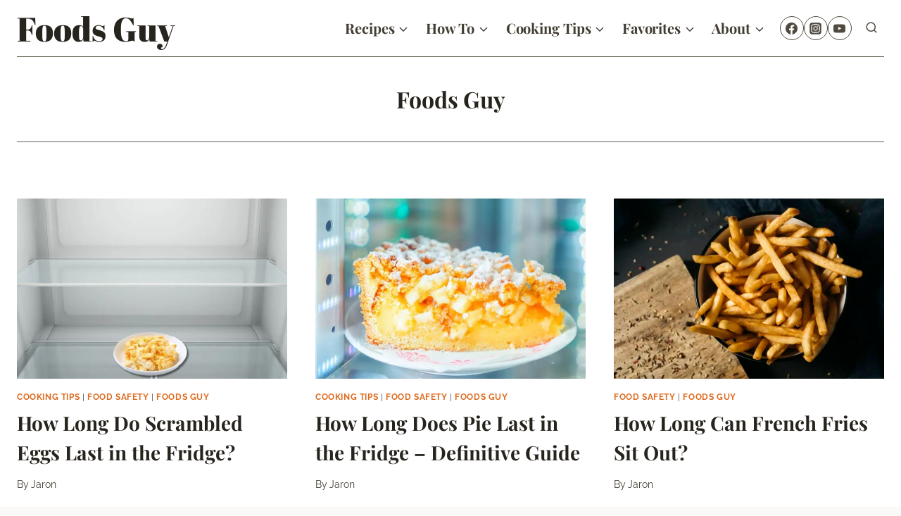

--- FILE ---
content_type: text/css
request_url: https://ads.adthrive.com/sites/5f17161a14feb551d94c4c3c/ads.min.css
body_size: 346
content:
.adthrive-device-desktop .adthrive-recipe, .adthrive-device-tablet .adthrive-recipe {
float: right;
margin-left: 10px;
clear: right;
}

.adthrive-sidebar.adthrive-stuck {
margin-top: 130px;
z-index: 9!important;
}

.adthrive-ccpa-link, .adthrive-footer-message, .adthrive-privacy-preferences {
margin-top: 0;
background: #313131;
}


body.archive .adthrive-content {
  grid-column: 1 / -1;
}

.adthrive-player-position.adthrive-collapse-mobile.adthrive-collapse-top-center,.adthrive-collapse-mobile-background {
z-index: 9!important;
}

body.multiple-sidebars #cc_widget_trending-2 {
margin-top: -60px !important;
}

body.multiple-sidebars #AdThrive_Sidebar_1_desktop > div {
  position: sticky;
  top: 60px!important;
}

body.multiple-sidebars #AdThrive_Sidebar_2_desktop > div {
  position: sticky;
  top: 60px!important;
}

body.multiple-sidebars #AdThrive_Sidebar_3_desktop > div {
  position: sticky;
  top: 60px!important;
}

body.multiple-sidebars #AdThrive_Sidebar_4_desktop > div {
  position: sticky;
  top: 60px!important;
}

/* help with mobile CLS */
body.home.adthrive-device-phone .kb-row-layout-id121587_491872-6e {
max-height: 275px!important;
overflow: hidden;
}



--- FILE ---
content_type: text/plain; charset=utf-8
request_url: https://ads.adthrive.com/http-api/cv2
body_size: 3908
content:
{"om":["07qjzu81","0gwumwsd","0m1hhuu3","0rt1q3rt","0w7bnx4s","1","1043_409_213929","1043_409_213932","11896988","11pos5tw","12010080","12010084","12040874","12084129","124684","124686","124845_3","124847_3","15udlxmo","1610117185","17t4evc9","1b298dr7xed","1bdr7xed","1e8hbn0j","1ehgbkb3","1luvxxwk","1p95wzqj","1s6cu3sc","1u2lhcdi","1vm2yp0y","1wav8r2n","1yqlla4n","20e2ccd9-3cef-40c2-b162-b2a8608e48fe","2132:43435727","2249:650628516","2249:650628575","2249:650628582","2249:659071722","2249:693651243","2249:785474543500","2249:785565290849","2307:019flh5a","2307:0v2tc4yv","2307:15udlxmo","2307:1p95wzqj","2307:2u65qoye","2307:36446vnm","2307:372nlj1w","2307:3abba7s0","2307:3n588bx4","2307:74z5vm6r","2307:76zxj0gt","2307:8jbvjbqi","2307:8qepm9rj","2307:9925w9vu","2307:abhu2o6t","2307:b2aip9n6","2307:bncmk4g0","2307:bpecuyjx","2307:c0giwiin","2307:c2d7ypnt","2307:cdfpqrii","2307:cubr7l27","2307:eryr9ebs","2307:gbwct10b","2307:gfw6npg7","2307:h0o0ado4","2307:hlc11abk","2307:m653hf8n","2307:m75ssdkm","2307:mehhq329","2307:noth0kc2","2307:oxuxacpr","2307:pd021fla","2307:pyu8wvf7","2307:rtmrbro7","2307:t31f45i2","2307:tas7r2vm","2307:vmaqu72t","2307:xgjdt26g","2307:yvuofpnx","2307:z2pjie2n","2307:zgfnr75h","2307:zrtim3pb","2307:zvdz58bk","2409_15064_70_79136805","2409_15064_70_84296123","2409_15064_70_84296124","2409_15064_70_85445175","2409_15064_70_85807309","2409_15064_70_85807343","2409_25495_176_CR52092918","2409_25495_176_CR52092919","2409_25495_176_CR52092920","2409_25495_176_CR52092921","2409_25495_176_CR52092923","2409_25495_176_CR52092954","2409_25495_176_CR52092958","2409_25495_176_CR52092959","2409_25495_176_CR52150651","2409_25495_176_CR52157555","2409_25495_176_CR52162019","2409_25495_176_CR52162022","25","2676:85807320","2760:176_CR52092919","2760:176_CR52092920","2760:176_CR52092921","2760:176_CR52092922","2760:176_CR52092954","2760:176_CR52092958","2760:176_CR52092959","2760:176_CR52150651","2760:176_CR52153849","2760:176_CR52157555","2760:176_CR52162012","2760:176_CR52162017","2760:176_CR52162019","2760:176_CR52162022","28933536","29102835","29402249","29414696","29451548","2r7o5zlp","2u65qoye","2yor97dj","31810016","32l2n30b","33534553","33534588","33574953","34141796","3490:CR52092919","3490:CR52092921","3490:CR52092922","3490:CR52092923","3490:CR52092954","3490:CR52092958","3490:CR52092959","3490:CR52144953","3490:CR52150651","3490:CR52153849","3490:CR52153850","3490:CR52162012","3490:CR52162017","3490:CR52162019","3490:CR52162022","35050303","3658_106750_c0giwiin","3658_106750_coy3a5w5","3658_106750_zgfnr75h","3658_15113_mehhq329","3658_15113_pd021fla","3658_151622_eryr9ebs","3658_151643_hk2nsy6j","3658_151643_pqn44nv6","3658_151643_spv5lpyq","3658_155129_gfw6npg7","3658_18152_abhu2o6t","3658_197785_zrtim3pb","3658_210546_ah3m9hrg","3658_216697_1e8hbn0j","3658_76599_15udlxmo","3658_94590_mdlo43hs","3LMBEkP-wis","3iy05gq2","3n588bx4","3qzj9h7m","3swzj6q3","409_189408","409_213942","409_216326","409_216396","409_216506","409_225978","409_225980","409_225982","409_226312","409_226316","409_226322","409_226324","409_226330","409_226334","409_226336","409_226337","409_226374","409_226377","409_227223","409_227227","409_228059","409_228065","409_228067","409_228115","409_228382","409_230714","409_230722","409_230729","409_230731","409_230738","43373735","43y4n26k","44927221","47141847","47183733","47183748","481703827","48284542","4nw7om9i","50274230","523_354_660e5fec0c47f653c6684fd3","523_354_660e5fec0c47f653c6684fd5","523_354_660e5fec0c47f653c6684fd8","523_354_660e5fee0c47f653c6684fe2","534931","53832733","53v6aquw","548drtj4","5510:1yqlla4n","5510:7nl571v0","5510:8wugqkk0","5510:9lxdy59h","5510:bepcrxpf","5510:khrc9fv4","5510:mehhq329","5510:pd021fla","5510:pheakudz","5510:tjrk1rop","5510:v7523nd5","55116647","55116649","55435114","55693391","55763524","55784908","557_409_223589","557_409_228059","557_409_228065","557_409_228363","558_93_15udlxmo","558_93_1yqlla4n","558_93_3bvwlrbk","558_93_7s6re5h1","558_93_c0giwiin","558_93_coy3a5w5","558_93_ksm3bkdi","558_93_pljxwy8j","558_93_qqvgscdx","558_93_vmaqu72t","558_93_zgfnr75h","55965333","55hkabwq","56624343","56773753","56794606","56898611","57149985","585jtxb8","58853467","59753152","59873208","59873224","5jmt9rde","5ncetuuz","5pq723a5","600618969","60358035","60507858","60717659","61210719","61210728","61210759","61212109","6126568405","61731560","61916211","61916223","61916225","61916227","61916229","61932920","61932925","61932933","61932957","619765960","62086724","62086730","62309370","62320032","62320174","62480716","62583976","62653534","626973455","634342235","649189940","656532642","65e4tj8r","682214613","683572154","683738007","684340670","685205293","687152183","687152378","687624671","687840537","688061742","688064625","688070999","688078501","689135163","690870594","691969797","692371980","692372005","692376549","694906156","6mrds7pc","6nh2bzxv","6om0qljb","6pamm6b8","7255_121665_catalina-73781","7354_111700_84295879","7354_111700_84296131","7354_138543_83448068","7354_138543_85445179","7354_138543_85807343","7618517","76d9w8jy","76zxj0gt","7951209","7951227","7964881","79684373","79684374","79684375","79684380","7981066","7997102","7nl571v0","7s6re5h1","8003577","8003598","8003964","8010897","8029278","8029310","8029604","8029650","8035715","80411663","80411669","8052368","80528742","80528744","8061362","8063327","8064027","8071024","8072422","8077122","81783864","81784844","81784845","82230023","83468714","83487475","83813338","84293847","84293849","84295874","84295877","84295879","84296131","84455250","84455254","84546969","85383023","85444391","85445183","85445193","85445224","85496925","85550890","85551308","85807326","85807343","85807351","85914599","85914605","85914606","8j298bvjbqi","8jbvjbqi","8qepm9rj","8uibyfrp","8w298ugqkk0","8wugqkk0","8xg9dv0z","91opkz5o","93_pd021fla","96393z05","96nmtk15","9jthdrjt","9kdpyms7","9lxdy59h","9tq01mri","9zl41y5m","a017k60t","a2lvqchv","abhu2o6t","ad7uzabl","ah3m9hrg","aodopxzf","aoenvuwu","atnx2cb9","b2aip9n6","bepcrxpf","bkfkhqrx","bn298cmk4g0","bncmk4g0","bpecuyjx","c0giwiin","c2d7ypnt","c4daf494-6384-4f84-be08-26fb9cf61bd6","c5298hosoph","c5hosoph","c9087ul6","c9ngmblo","cdfpqrii","coy3a5w5","cr-9hxzbqc08jrgv2","cr-hbx00i4u2lrgv2","cr-lg354l2uvergv2","cubr7l27","d58einio","d7dqlqpo","dm4yfnfg","epg76w85","epjt6uur","eryr9ebs","exosfkfu","exyzljl1","ezpm9hr2","f18cad75","f1sn7mff","f6onaxdy","ffragk0z","fj2c52oq","g02mxap0","g2uu1htr","g7b1hogd","gc67sv8z","gfw6npg7","gnpw5mw6","gynqd8z0","h0kv8k8g","hgatc9ba","hk2nsy6j","hvnfi80x","ja73k5ks","ji1zl7q0","joper7n8","khrc9fv4","kjq0lnk5","kqx2uj20","ksm3bkdi","kz6zmwva","l07rjxr9","l18z90sj","l1n5h3lu","la0vpz60","lf9ss0ew","m629853hf8n","m653hf8n","mehhq329","mu569unk","n2bl6zdu","nexstardigital-24732","ngmgphsg","njijbj3y","noth0kc2","nq5k861q","ns1qdokv","oj70mowv","okbfwyz5","oz31jrd0","p31atnd9","p7kq1mt6","pd021fla","pheakudz","pljxwy8j","pnz2kppi","ppn03peq","pqlzclwo","pqn44nv6","prq4f8da","prv53qop","pyk47s3u","pyu8wvf7","qabbb61p","qd4hopx9","qqdvsvih","qqvgscdx","qs7tjg76","qslp4376","quo1qs6e","qy8be837","r762jrzq","rcylgd9i","rtmrbro7","spv5lpyq","sv9xxl8y","szhb815v","t31f45i2","t59a7bi7","t69w1uvw","tas7r2vm","tjrk1rop","u47izgp3","u4ln9do8","u4us282l","uairgv6y","uj3030ws","uope3i33","uopsr1gm","uuajb6pu","v2pqc8qz","v9es8f6w","ven7pu1c","vmaqu72t","vosqszns","vtrsauyl","vua7mrgu","vxj6n0fj","vxxhhz0o","vy4kns7g","w8298n9occ0","w8n9occ0","wfqgu54f","wq5j4s9t","x61c6oxa","xgjdt26g","xowb4bvd","xpmadodl","xuoyjzhn","xyp8y9e4","y1s8hmsl","ycp9vc10","yfbsbecw","yi6qlg3p","ynsxu55s","yqhxcmwl","yti8unpf","z2pjie2n","zflegp8y","zfu4w0gu","zgfnr75h","zllsx8c4","zrtim3pb","ztlksnbe","zvdz58bk","7979132","7979135"],"pmp":[],"adomains":["1md.org","a4g.com","about.bugmd.com","acelauncher.com","adameve.com","adelion.com","adp3.net","advenuedsp.com","aibidauction.com","aibidsrv.com","akusoli.com","allofmpls.org","arkeero.net","ato.mx","avazutracking.net","avid-ad-server.com","avid-adserver.com","avidadserver.com","aztracking.net","bc-sys.com","bcc-ads.com","bidderrtb.com","bidscube.com","bizzclick.com","bkserving.com","bksn.se","brightmountainads.com","bucksense.io","bugmd.com","ca.iqos.com","capitaloneshopping.com","cdn.dsptr.com","clarifion.com","cotosen.com","cs.money","cwkuki.com","dallasnews.com","dcntr-ads.com","decenterads.com","derila-ergo.com","dhgate.com","dhs.gov","digitaladsystems.com","displate.com","doyour.bid","dspbox.io","envisionx.co","ezmob.com","fmlabsonline.com","g123.jp","g2trk.com","gadmobe.com","getbugmd.com","goodtoknowthis.com","gov.il","guard.io","hero-wars.com","holts.com","howto5.io","ice.gov","imprdom.com","justanswer.com","liverrenew.com","longhornsnuff.com","lovehoney.com","lowerjointpain.com","lymphsystemsupport.com","media-servers.net","medimops.de","miniretornaveis.com","mobuppsrtb.com","motionspots.com","mygrizzly.com","myrocky.ca","national-lottery.co.uk","nbliver360.com","ndc.ajillionmax.com","niutux.com","nordicspirit.co.uk","notify.nuviad.com","notify.oxonux.com","own-imp.vrtzads.com","paperela.com","parasiterelief.com","peta.org","pfm.ninja","pixel.metanetwork.mobi","pixel.valo.ai","plannedparenthood.org","plf1.net","plt7.com","pltfrm.click","printwithwave.co","privacymodeweb.com","rangeusa.com","readywind.com","reklambids.com","ri.psdwc.com","rtb-adeclipse.io","rtb-direct.com","rtb.adx1.com","rtb.kds.media","rtb.reklambid.com","rtb.reklamdsp.com","rtb.rklmstr.com","rtbadtrading.com","rtbsbengine.com","rtbtradein.com","saba.com.mx","securevid.co","servedby.revive-adserver.net","shift.com","smrt-view.com","swissklip.com","taboola.com","tel-aviv.gov.il","temu.com","theoceanac.com","track-bid.com","trackingintegral.com","trading-rtbg.com","trkbid.com","truthfinder.com","unoadsrv.com","usconcealedcarry.com","uuidksinc.net","vabilitytech.com","vashoot.com","vegogarden.com","viewtemplates.com","votervoice.net","vuse.com","waardex.com","wapstart.ru","wdc.go2trk.com","weareplannedparenthood.org","webtradingspot.com","xapads.com","xiaflex.com","yourchamilia.com"]}

--- FILE ---
content_type: text/plain; charset=UTF-8
request_url: https://at.teads.tv/fpc?analytics_tag_id=PUB_17002&tfpvi=&gdpr_consent=&gdpr_status=22&gdpr_reason=220&ccpa_consent=&sv=prebid-v1
body_size: 56
content:
NmRmMTcyNjgtOGU5MS00N2ZiLTgyMGQtOWZkMmU0ODZjMzM2IzctOA==